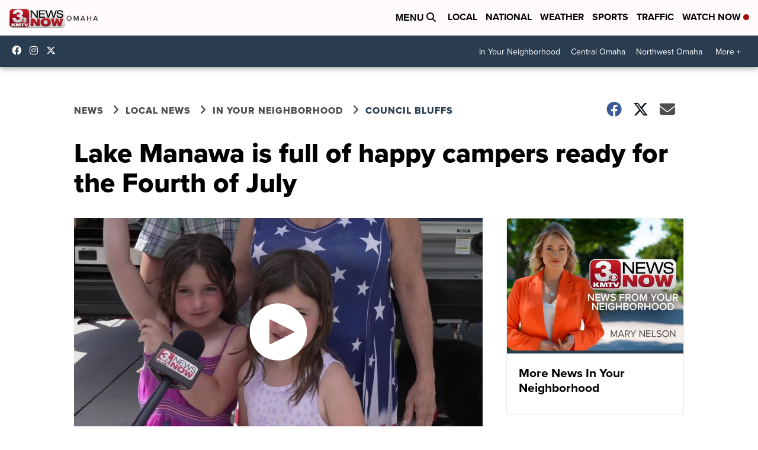

--- FILE ---
content_type: application/javascript; charset=utf-8
request_url: https://fundingchoicesmessages.google.com/f/AGSKWxXt0AzmcV3MqXBSnob7CihQ64INBPV9cR4Hq2BKS2DDCw7E35gnhXpfuWsyrcfNy1oVwmjc9bmcczHEwUzTku0lY_diSiCOsAc6umwroFaphFNPjQtiALNk_8KnoY2oMWLBiIId-olGVhktkIwjBAcAfyqssv7xCbVwdu4JvoRxWVPI2Bfhj0nzKBaP/_/adreplace728x90._jtads/.cyad1.-ad-640x480./ads100.
body_size: -1285
content:
window['dcf28323-fc7c-41fa-b406-f18ad977c4e9'] = true;